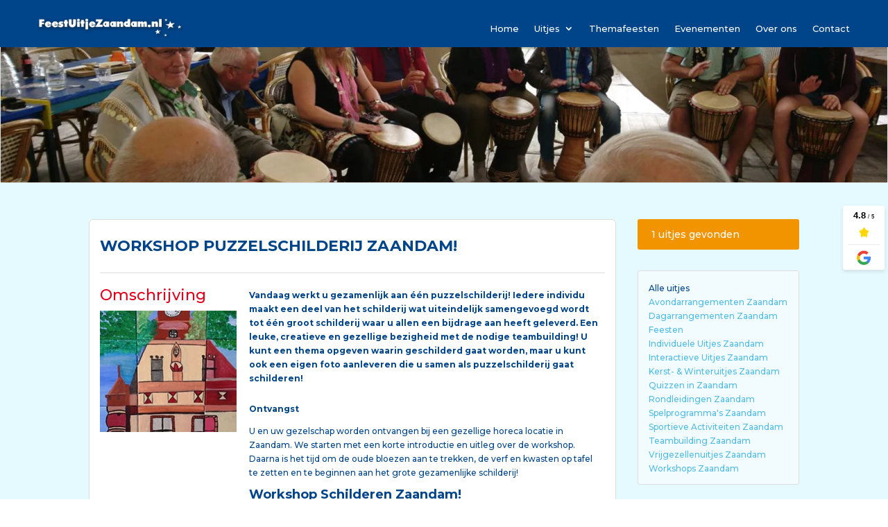

--- FILE ---
content_type: text/html; charset=utf-8
request_url: https://www.google.com/recaptcha/api2/anchor?ar=1&k=6LcpXU0rAAAAAHT25AXVMFkXV7C4x1tDlXkHk0uU&co=aHR0cHM6Ly9mZWVzdHVpdGplemFhbmRhbS5ubDo0NDM.&hl=en&v=N67nZn4AqZkNcbeMu4prBgzg&size=invisible&anchor-ms=20000&execute-ms=30000&cb=v4z7zlrt9mfg
body_size: 48808
content:
<!DOCTYPE HTML><html dir="ltr" lang="en"><head><meta http-equiv="Content-Type" content="text/html; charset=UTF-8">
<meta http-equiv="X-UA-Compatible" content="IE=edge">
<title>reCAPTCHA</title>
<style type="text/css">
/* cyrillic-ext */
@font-face {
  font-family: 'Roboto';
  font-style: normal;
  font-weight: 400;
  font-stretch: 100%;
  src: url(//fonts.gstatic.com/s/roboto/v48/KFO7CnqEu92Fr1ME7kSn66aGLdTylUAMa3GUBHMdazTgWw.woff2) format('woff2');
  unicode-range: U+0460-052F, U+1C80-1C8A, U+20B4, U+2DE0-2DFF, U+A640-A69F, U+FE2E-FE2F;
}
/* cyrillic */
@font-face {
  font-family: 'Roboto';
  font-style: normal;
  font-weight: 400;
  font-stretch: 100%;
  src: url(//fonts.gstatic.com/s/roboto/v48/KFO7CnqEu92Fr1ME7kSn66aGLdTylUAMa3iUBHMdazTgWw.woff2) format('woff2');
  unicode-range: U+0301, U+0400-045F, U+0490-0491, U+04B0-04B1, U+2116;
}
/* greek-ext */
@font-face {
  font-family: 'Roboto';
  font-style: normal;
  font-weight: 400;
  font-stretch: 100%;
  src: url(//fonts.gstatic.com/s/roboto/v48/KFO7CnqEu92Fr1ME7kSn66aGLdTylUAMa3CUBHMdazTgWw.woff2) format('woff2');
  unicode-range: U+1F00-1FFF;
}
/* greek */
@font-face {
  font-family: 'Roboto';
  font-style: normal;
  font-weight: 400;
  font-stretch: 100%;
  src: url(//fonts.gstatic.com/s/roboto/v48/KFO7CnqEu92Fr1ME7kSn66aGLdTylUAMa3-UBHMdazTgWw.woff2) format('woff2');
  unicode-range: U+0370-0377, U+037A-037F, U+0384-038A, U+038C, U+038E-03A1, U+03A3-03FF;
}
/* math */
@font-face {
  font-family: 'Roboto';
  font-style: normal;
  font-weight: 400;
  font-stretch: 100%;
  src: url(//fonts.gstatic.com/s/roboto/v48/KFO7CnqEu92Fr1ME7kSn66aGLdTylUAMawCUBHMdazTgWw.woff2) format('woff2');
  unicode-range: U+0302-0303, U+0305, U+0307-0308, U+0310, U+0312, U+0315, U+031A, U+0326-0327, U+032C, U+032F-0330, U+0332-0333, U+0338, U+033A, U+0346, U+034D, U+0391-03A1, U+03A3-03A9, U+03B1-03C9, U+03D1, U+03D5-03D6, U+03F0-03F1, U+03F4-03F5, U+2016-2017, U+2034-2038, U+203C, U+2040, U+2043, U+2047, U+2050, U+2057, U+205F, U+2070-2071, U+2074-208E, U+2090-209C, U+20D0-20DC, U+20E1, U+20E5-20EF, U+2100-2112, U+2114-2115, U+2117-2121, U+2123-214F, U+2190, U+2192, U+2194-21AE, U+21B0-21E5, U+21F1-21F2, U+21F4-2211, U+2213-2214, U+2216-22FF, U+2308-230B, U+2310, U+2319, U+231C-2321, U+2336-237A, U+237C, U+2395, U+239B-23B7, U+23D0, U+23DC-23E1, U+2474-2475, U+25AF, U+25B3, U+25B7, U+25BD, U+25C1, U+25CA, U+25CC, U+25FB, U+266D-266F, U+27C0-27FF, U+2900-2AFF, U+2B0E-2B11, U+2B30-2B4C, U+2BFE, U+3030, U+FF5B, U+FF5D, U+1D400-1D7FF, U+1EE00-1EEFF;
}
/* symbols */
@font-face {
  font-family: 'Roboto';
  font-style: normal;
  font-weight: 400;
  font-stretch: 100%;
  src: url(//fonts.gstatic.com/s/roboto/v48/KFO7CnqEu92Fr1ME7kSn66aGLdTylUAMaxKUBHMdazTgWw.woff2) format('woff2');
  unicode-range: U+0001-000C, U+000E-001F, U+007F-009F, U+20DD-20E0, U+20E2-20E4, U+2150-218F, U+2190, U+2192, U+2194-2199, U+21AF, U+21E6-21F0, U+21F3, U+2218-2219, U+2299, U+22C4-22C6, U+2300-243F, U+2440-244A, U+2460-24FF, U+25A0-27BF, U+2800-28FF, U+2921-2922, U+2981, U+29BF, U+29EB, U+2B00-2BFF, U+4DC0-4DFF, U+FFF9-FFFB, U+10140-1018E, U+10190-1019C, U+101A0, U+101D0-101FD, U+102E0-102FB, U+10E60-10E7E, U+1D2C0-1D2D3, U+1D2E0-1D37F, U+1F000-1F0FF, U+1F100-1F1AD, U+1F1E6-1F1FF, U+1F30D-1F30F, U+1F315, U+1F31C, U+1F31E, U+1F320-1F32C, U+1F336, U+1F378, U+1F37D, U+1F382, U+1F393-1F39F, U+1F3A7-1F3A8, U+1F3AC-1F3AF, U+1F3C2, U+1F3C4-1F3C6, U+1F3CA-1F3CE, U+1F3D4-1F3E0, U+1F3ED, U+1F3F1-1F3F3, U+1F3F5-1F3F7, U+1F408, U+1F415, U+1F41F, U+1F426, U+1F43F, U+1F441-1F442, U+1F444, U+1F446-1F449, U+1F44C-1F44E, U+1F453, U+1F46A, U+1F47D, U+1F4A3, U+1F4B0, U+1F4B3, U+1F4B9, U+1F4BB, U+1F4BF, U+1F4C8-1F4CB, U+1F4D6, U+1F4DA, U+1F4DF, U+1F4E3-1F4E6, U+1F4EA-1F4ED, U+1F4F7, U+1F4F9-1F4FB, U+1F4FD-1F4FE, U+1F503, U+1F507-1F50B, U+1F50D, U+1F512-1F513, U+1F53E-1F54A, U+1F54F-1F5FA, U+1F610, U+1F650-1F67F, U+1F687, U+1F68D, U+1F691, U+1F694, U+1F698, U+1F6AD, U+1F6B2, U+1F6B9-1F6BA, U+1F6BC, U+1F6C6-1F6CF, U+1F6D3-1F6D7, U+1F6E0-1F6EA, U+1F6F0-1F6F3, U+1F6F7-1F6FC, U+1F700-1F7FF, U+1F800-1F80B, U+1F810-1F847, U+1F850-1F859, U+1F860-1F887, U+1F890-1F8AD, U+1F8B0-1F8BB, U+1F8C0-1F8C1, U+1F900-1F90B, U+1F93B, U+1F946, U+1F984, U+1F996, U+1F9E9, U+1FA00-1FA6F, U+1FA70-1FA7C, U+1FA80-1FA89, U+1FA8F-1FAC6, U+1FACE-1FADC, U+1FADF-1FAE9, U+1FAF0-1FAF8, U+1FB00-1FBFF;
}
/* vietnamese */
@font-face {
  font-family: 'Roboto';
  font-style: normal;
  font-weight: 400;
  font-stretch: 100%;
  src: url(//fonts.gstatic.com/s/roboto/v48/KFO7CnqEu92Fr1ME7kSn66aGLdTylUAMa3OUBHMdazTgWw.woff2) format('woff2');
  unicode-range: U+0102-0103, U+0110-0111, U+0128-0129, U+0168-0169, U+01A0-01A1, U+01AF-01B0, U+0300-0301, U+0303-0304, U+0308-0309, U+0323, U+0329, U+1EA0-1EF9, U+20AB;
}
/* latin-ext */
@font-face {
  font-family: 'Roboto';
  font-style: normal;
  font-weight: 400;
  font-stretch: 100%;
  src: url(//fonts.gstatic.com/s/roboto/v48/KFO7CnqEu92Fr1ME7kSn66aGLdTylUAMa3KUBHMdazTgWw.woff2) format('woff2');
  unicode-range: U+0100-02BA, U+02BD-02C5, U+02C7-02CC, U+02CE-02D7, U+02DD-02FF, U+0304, U+0308, U+0329, U+1D00-1DBF, U+1E00-1E9F, U+1EF2-1EFF, U+2020, U+20A0-20AB, U+20AD-20C0, U+2113, U+2C60-2C7F, U+A720-A7FF;
}
/* latin */
@font-face {
  font-family: 'Roboto';
  font-style: normal;
  font-weight: 400;
  font-stretch: 100%;
  src: url(//fonts.gstatic.com/s/roboto/v48/KFO7CnqEu92Fr1ME7kSn66aGLdTylUAMa3yUBHMdazQ.woff2) format('woff2');
  unicode-range: U+0000-00FF, U+0131, U+0152-0153, U+02BB-02BC, U+02C6, U+02DA, U+02DC, U+0304, U+0308, U+0329, U+2000-206F, U+20AC, U+2122, U+2191, U+2193, U+2212, U+2215, U+FEFF, U+FFFD;
}
/* cyrillic-ext */
@font-face {
  font-family: 'Roboto';
  font-style: normal;
  font-weight: 500;
  font-stretch: 100%;
  src: url(//fonts.gstatic.com/s/roboto/v48/KFO7CnqEu92Fr1ME7kSn66aGLdTylUAMa3GUBHMdazTgWw.woff2) format('woff2');
  unicode-range: U+0460-052F, U+1C80-1C8A, U+20B4, U+2DE0-2DFF, U+A640-A69F, U+FE2E-FE2F;
}
/* cyrillic */
@font-face {
  font-family: 'Roboto';
  font-style: normal;
  font-weight: 500;
  font-stretch: 100%;
  src: url(//fonts.gstatic.com/s/roboto/v48/KFO7CnqEu92Fr1ME7kSn66aGLdTylUAMa3iUBHMdazTgWw.woff2) format('woff2');
  unicode-range: U+0301, U+0400-045F, U+0490-0491, U+04B0-04B1, U+2116;
}
/* greek-ext */
@font-face {
  font-family: 'Roboto';
  font-style: normal;
  font-weight: 500;
  font-stretch: 100%;
  src: url(//fonts.gstatic.com/s/roboto/v48/KFO7CnqEu92Fr1ME7kSn66aGLdTylUAMa3CUBHMdazTgWw.woff2) format('woff2');
  unicode-range: U+1F00-1FFF;
}
/* greek */
@font-face {
  font-family: 'Roboto';
  font-style: normal;
  font-weight: 500;
  font-stretch: 100%;
  src: url(//fonts.gstatic.com/s/roboto/v48/KFO7CnqEu92Fr1ME7kSn66aGLdTylUAMa3-UBHMdazTgWw.woff2) format('woff2');
  unicode-range: U+0370-0377, U+037A-037F, U+0384-038A, U+038C, U+038E-03A1, U+03A3-03FF;
}
/* math */
@font-face {
  font-family: 'Roboto';
  font-style: normal;
  font-weight: 500;
  font-stretch: 100%;
  src: url(//fonts.gstatic.com/s/roboto/v48/KFO7CnqEu92Fr1ME7kSn66aGLdTylUAMawCUBHMdazTgWw.woff2) format('woff2');
  unicode-range: U+0302-0303, U+0305, U+0307-0308, U+0310, U+0312, U+0315, U+031A, U+0326-0327, U+032C, U+032F-0330, U+0332-0333, U+0338, U+033A, U+0346, U+034D, U+0391-03A1, U+03A3-03A9, U+03B1-03C9, U+03D1, U+03D5-03D6, U+03F0-03F1, U+03F4-03F5, U+2016-2017, U+2034-2038, U+203C, U+2040, U+2043, U+2047, U+2050, U+2057, U+205F, U+2070-2071, U+2074-208E, U+2090-209C, U+20D0-20DC, U+20E1, U+20E5-20EF, U+2100-2112, U+2114-2115, U+2117-2121, U+2123-214F, U+2190, U+2192, U+2194-21AE, U+21B0-21E5, U+21F1-21F2, U+21F4-2211, U+2213-2214, U+2216-22FF, U+2308-230B, U+2310, U+2319, U+231C-2321, U+2336-237A, U+237C, U+2395, U+239B-23B7, U+23D0, U+23DC-23E1, U+2474-2475, U+25AF, U+25B3, U+25B7, U+25BD, U+25C1, U+25CA, U+25CC, U+25FB, U+266D-266F, U+27C0-27FF, U+2900-2AFF, U+2B0E-2B11, U+2B30-2B4C, U+2BFE, U+3030, U+FF5B, U+FF5D, U+1D400-1D7FF, U+1EE00-1EEFF;
}
/* symbols */
@font-face {
  font-family: 'Roboto';
  font-style: normal;
  font-weight: 500;
  font-stretch: 100%;
  src: url(//fonts.gstatic.com/s/roboto/v48/KFO7CnqEu92Fr1ME7kSn66aGLdTylUAMaxKUBHMdazTgWw.woff2) format('woff2');
  unicode-range: U+0001-000C, U+000E-001F, U+007F-009F, U+20DD-20E0, U+20E2-20E4, U+2150-218F, U+2190, U+2192, U+2194-2199, U+21AF, U+21E6-21F0, U+21F3, U+2218-2219, U+2299, U+22C4-22C6, U+2300-243F, U+2440-244A, U+2460-24FF, U+25A0-27BF, U+2800-28FF, U+2921-2922, U+2981, U+29BF, U+29EB, U+2B00-2BFF, U+4DC0-4DFF, U+FFF9-FFFB, U+10140-1018E, U+10190-1019C, U+101A0, U+101D0-101FD, U+102E0-102FB, U+10E60-10E7E, U+1D2C0-1D2D3, U+1D2E0-1D37F, U+1F000-1F0FF, U+1F100-1F1AD, U+1F1E6-1F1FF, U+1F30D-1F30F, U+1F315, U+1F31C, U+1F31E, U+1F320-1F32C, U+1F336, U+1F378, U+1F37D, U+1F382, U+1F393-1F39F, U+1F3A7-1F3A8, U+1F3AC-1F3AF, U+1F3C2, U+1F3C4-1F3C6, U+1F3CA-1F3CE, U+1F3D4-1F3E0, U+1F3ED, U+1F3F1-1F3F3, U+1F3F5-1F3F7, U+1F408, U+1F415, U+1F41F, U+1F426, U+1F43F, U+1F441-1F442, U+1F444, U+1F446-1F449, U+1F44C-1F44E, U+1F453, U+1F46A, U+1F47D, U+1F4A3, U+1F4B0, U+1F4B3, U+1F4B9, U+1F4BB, U+1F4BF, U+1F4C8-1F4CB, U+1F4D6, U+1F4DA, U+1F4DF, U+1F4E3-1F4E6, U+1F4EA-1F4ED, U+1F4F7, U+1F4F9-1F4FB, U+1F4FD-1F4FE, U+1F503, U+1F507-1F50B, U+1F50D, U+1F512-1F513, U+1F53E-1F54A, U+1F54F-1F5FA, U+1F610, U+1F650-1F67F, U+1F687, U+1F68D, U+1F691, U+1F694, U+1F698, U+1F6AD, U+1F6B2, U+1F6B9-1F6BA, U+1F6BC, U+1F6C6-1F6CF, U+1F6D3-1F6D7, U+1F6E0-1F6EA, U+1F6F0-1F6F3, U+1F6F7-1F6FC, U+1F700-1F7FF, U+1F800-1F80B, U+1F810-1F847, U+1F850-1F859, U+1F860-1F887, U+1F890-1F8AD, U+1F8B0-1F8BB, U+1F8C0-1F8C1, U+1F900-1F90B, U+1F93B, U+1F946, U+1F984, U+1F996, U+1F9E9, U+1FA00-1FA6F, U+1FA70-1FA7C, U+1FA80-1FA89, U+1FA8F-1FAC6, U+1FACE-1FADC, U+1FADF-1FAE9, U+1FAF0-1FAF8, U+1FB00-1FBFF;
}
/* vietnamese */
@font-face {
  font-family: 'Roboto';
  font-style: normal;
  font-weight: 500;
  font-stretch: 100%;
  src: url(//fonts.gstatic.com/s/roboto/v48/KFO7CnqEu92Fr1ME7kSn66aGLdTylUAMa3OUBHMdazTgWw.woff2) format('woff2');
  unicode-range: U+0102-0103, U+0110-0111, U+0128-0129, U+0168-0169, U+01A0-01A1, U+01AF-01B0, U+0300-0301, U+0303-0304, U+0308-0309, U+0323, U+0329, U+1EA0-1EF9, U+20AB;
}
/* latin-ext */
@font-face {
  font-family: 'Roboto';
  font-style: normal;
  font-weight: 500;
  font-stretch: 100%;
  src: url(//fonts.gstatic.com/s/roboto/v48/KFO7CnqEu92Fr1ME7kSn66aGLdTylUAMa3KUBHMdazTgWw.woff2) format('woff2');
  unicode-range: U+0100-02BA, U+02BD-02C5, U+02C7-02CC, U+02CE-02D7, U+02DD-02FF, U+0304, U+0308, U+0329, U+1D00-1DBF, U+1E00-1E9F, U+1EF2-1EFF, U+2020, U+20A0-20AB, U+20AD-20C0, U+2113, U+2C60-2C7F, U+A720-A7FF;
}
/* latin */
@font-face {
  font-family: 'Roboto';
  font-style: normal;
  font-weight: 500;
  font-stretch: 100%;
  src: url(//fonts.gstatic.com/s/roboto/v48/KFO7CnqEu92Fr1ME7kSn66aGLdTylUAMa3yUBHMdazQ.woff2) format('woff2');
  unicode-range: U+0000-00FF, U+0131, U+0152-0153, U+02BB-02BC, U+02C6, U+02DA, U+02DC, U+0304, U+0308, U+0329, U+2000-206F, U+20AC, U+2122, U+2191, U+2193, U+2212, U+2215, U+FEFF, U+FFFD;
}
/* cyrillic-ext */
@font-face {
  font-family: 'Roboto';
  font-style: normal;
  font-weight: 900;
  font-stretch: 100%;
  src: url(//fonts.gstatic.com/s/roboto/v48/KFO7CnqEu92Fr1ME7kSn66aGLdTylUAMa3GUBHMdazTgWw.woff2) format('woff2');
  unicode-range: U+0460-052F, U+1C80-1C8A, U+20B4, U+2DE0-2DFF, U+A640-A69F, U+FE2E-FE2F;
}
/* cyrillic */
@font-face {
  font-family: 'Roboto';
  font-style: normal;
  font-weight: 900;
  font-stretch: 100%;
  src: url(//fonts.gstatic.com/s/roboto/v48/KFO7CnqEu92Fr1ME7kSn66aGLdTylUAMa3iUBHMdazTgWw.woff2) format('woff2');
  unicode-range: U+0301, U+0400-045F, U+0490-0491, U+04B0-04B1, U+2116;
}
/* greek-ext */
@font-face {
  font-family: 'Roboto';
  font-style: normal;
  font-weight: 900;
  font-stretch: 100%;
  src: url(//fonts.gstatic.com/s/roboto/v48/KFO7CnqEu92Fr1ME7kSn66aGLdTylUAMa3CUBHMdazTgWw.woff2) format('woff2');
  unicode-range: U+1F00-1FFF;
}
/* greek */
@font-face {
  font-family: 'Roboto';
  font-style: normal;
  font-weight: 900;
  font-stretch: 100%;
  src: url(//fonts.gstatic.com/s/roboto/v48/KFO7CnqEu92Fr1ME7kSn66aGLdTylUAMa3-UBHMdazTgWw.woff2) format('woff2');
  unicode-range: U+0370-0377, U+037A-037F, U+0384-038A, U+038C, U+038E-03A1, U+03A3-03FF;
}
/* math */
@font-face {
  font-family: 'Roboto';
  font-style: normal;
  font-weight: 900;
  font-stretch: 100%;
  src: url(//fonts.gstatic.com/s/roboto/v48/KFO7CnqEu92Fr1ME7kSn66aGLdTylUAMawCUBHMdazTgWw.woff2) format('woff2');
  unicode-range: U+0302-0303, U+0305, U+0307-0308, U+0310, U+0312, U+0315, U+031A, U+0326-0327, U+032C, U+032F-0330, U+0332-0333, U+0338, U+033A, U+0346, U+034D, U+0391-03A1, U+03A3-03A9, U+03B1-03C9, U+03D1, U+03D5-03D6, U+03F0-03F1, U+03F4-03F5, U+2016-2017, U+2034-2038, U+203C, U+2040, U+2043, U+2047, U+2050, U+2057, U+205F, U+2070-2071, U+2074-208E, U+2090-209C, U+20D0-20DC, U+20E1, U+20E5-20EF, U+2100-2112, U+2114-2115, U+2117-2121, U+2123-214F, U+2190, U+2192, U+2194-21AE, U+21B0-21E5, U+21F1-21F2, U+21F4-2211, U+2213-2214, U+2216-22FF, U+2308-230B, U+2310, U+2319, U+231C-2321, U+2336-237A, U+237C, U+2395, U+239B-23B7, U+23D0, U+23DC-23E1, U+2474-2475, U+25AF, U+25B3, U+25B7, U+25BD, U+25C1, U+25CA, U+25CC, U+25FB, U+266D-266F, U+27C0-27FF, U+2900-2AFF, U+2B0E-2B11, U+2B30-2B4C, U+2BFE, U+3030, U+FF5B, U+FF5D, U+1D400-1D7FF, U+1EE00-1EEFF;
}
/* symbols */
@font-face {
  font-family: 'Roboto';
  font-style: normal;
  font-weight: 900;
  font-stretch: 100%;
  src: url(//fonts.gstatic.com/s/roboto/v48/KFO7CnqEu92Fr1ME7kSn66aGLdTylUAMaxKUBHMdazTgWw.woff2) format('woff2');
  unicode-range: U+0001-000C, U+000E-001F, U+007F-009F, U+20DD-20E0, U+20E2-20E4, U+2150-218F, U+2190, U+2192, U+2194-2199, U+21AF, U+21E6-21F0, U+21F3, U+2218-2219, U+2299, U+22C4-22C6, U+2300-243F, U+2440-244A, U+2460-24FF, U+25A0-27BF, U+2800-28FF, U+2921-2922, U+2981, U+29BF, U+29EB, U+2B00-2BFF, U+4DC0-4DFF, U+FFF9-FFFB, U+10140-1018E, U+10190-1019C, U+101A0, U+101D0-101FD, U+102E0-102FB, U+10E60-10E7E, U+1D2C0-1D2D3, U+1D2E0-1D37F, U+1F000-1F0FF, U+1F100-1F1AD, U+1F1E6-1F1FF, U+1F30D-1F30F, U+1F315, U+1F31C, U+1F31E, U+1F320-1F32C, U+1F336, U+1F378, U+1F37D, U+1F382, U+1F393-1F39F, U+1F3A7-1F3A8, U+1F3AC-1F3AF, U+1F3C2, U+1F3C4-1F3C6, U+1F3CA-1F3CE, U+1F3D4-1F3E0, U+1F3ED, U+1F3F1-1F3F3, U+1F3F5-1F3F7, U+1F408, U+1F415, U+1F41F, U+1F426, U+1F43F, U+1F441-1F442, U+1F444, U+1F446-1F449, U+1F44C-1F44E, U+1F453, U+1F46A, U+1F47D, U+1F4A3, U+1F4B0, U+1F4B3, U+1F4B9, U+1F4BB, U+1F4BF, U+1F4C8-1F4CB, U+1F4D6, U+1F4DA, U+1F4DF, U+1F4E3-1F4E6, U+1F4EA-1F4ED, U+1F4F7, U+1F4F9-1F4FB, U+1F4FD-1F4FE, U+1F503, U+1F507-1F50B, U+1F50D, U+1F512-1F513, U+1F53E-1F54A, U+1F54F-1F5FA, U+1F610, U+1F650-1F67F, U+1F687, U+1F68D, U+1F691, U+1F694, U+1F698, U+1F6AD, U+1F6B2, U+1F6B9-1F6BA, U+1F6BC, U+1F6C6-1F6CF, U+1F6D3-1F6D7, U+1F6E0-1F6EA, U+1F6F0-1F6F3, U+1F6F7-1F6FC, U+1F700-1F7FF, U+1F800-1F80B, U+1F810-1F847, U+1F850-1F859, U+1F860-1F887, U+1F890-1F8AD, U+1F8B0-1F8BB, U+1F8C0-1F8C1, U+1F900-1F90B, U+1F93B, U+1F946, U+1F984, U+1F996, U+1F9E9, U+1FA00-1FA6F, U+1FA70-1FA7C, U+1FA80-1FA89, U+1FA8F-1FAC6, U+1FACE-1FADC, U+1FADF-1FAE9, U+1FAF0-1FAF8, U+1FB00-1FBFF;
}
/* vietnamese */
@font-face {
  font-family: 'Roboto';
  font-style: normal;
  font-weight: 900;
  font-stretch: 100%;
  src: url(//fonts.gstatic.com/s/roboto/v48/KFO7CnqEu92Fr1ME7kSn66aGLdTylUAMa3OUBHMdazTgWw.woff2) format('woff2');
  unicode-range: U+0102-0103, U+0110-0111, U+0128-0129, U+0168-0169, U+01A0-01A1, U+01AF-01B0, U+0300-0301, U+0303-0304, U+0308-0309, U+0323, U+0329, U+1EA0-1EF9, U+20AB;
}
/* latin-ext */
@font-face {
  font-family: 'Roboto';
  font-style: normal;
  font-weight: 900;
  font-stretch: 100%;
  src: url(//fonts.gstatic.com/s/roboto/v48/KFO7CnqEu92Fr1ME7kSn66aGLdTylUAMa3KUBHMdazTgWw.woff2) format('woff2');
  unicode-range: U+0100-02BA, U+02BD-02C5, U+02C7-02CC, U+02CE-02D7, U+02DD-02FF, U+0304, U+0308, U+0329, U+1D00-1DBF, U+1E00-1E9F, U+1EF2-1EFF, U+2020, U+20A0-20AB, U+20AD-20C0, U+2113, U+2C60-2C7F, U+A720-A7FF;
}
/* latin */
@font-face {
  font-family: 'Roboto';
  font-style: normal;
  font-weight: 900;
  font-stretch: 100%;
  src: url(//fonts.gstatic.com/s/roboto/v48/KFO7CnqEu92Fr1ME7kSn66aGLdTylUAMa3yUBHMdazQ.woff2) format('woff2');
  unicode-range: U+0000-00FF, U+0131, U+0152-0153, U+02BB-02BC, U+02C6, U+02DA, U+02DC, U+0304, U+0308, U+0329, U+2000-206F, U+20AC, U+2122, U+2191, U+2193, U+2212, U+2215, U+FEFF, U+FFFD;
}

</style>
<link rel="stylesheet" type="text/css" href="https://www.gstatic.com/recaptcha/releases/N67nZn4AqZkNcbeMu4prBgzg/styles__ltr.css">
<script nonce="kfxhftyJJkiQNEpJijUNmw" type="text/javascript">window['__recaptcha_api'] = 'https://www.google.com/recaptcha/api2/';</script>
<script type="text/javascript" src="https://www.gstatic.com/recaptcha/releases/N67nZn4AqZkNcbeMu4prBgzg/recaptcha__en.js" nonce="kfxhftyJJkiQNEpJijUNmw">
      
    </script></head>
<body><div id="rc-anchor-alert" class="rc-anchor-alert"></div>
<input type="hidden" id="recaptcha-token" value="[base64]">
<script type="text/javascript" nonce="kfxhftyJJkiQNEpJijUNmw">
      recaptcha.anchor.Main.init("[\x22ainput\x22,[\x22bgdata\x22,\x22\x22,\[base64]/[base64]/[base64]/[base64]/[base64]/UltsKytdPUU6KEU8MjA0OD9SW2wrK109RT4+NnwxOTI6KChFJjY0NTEyKT09NTUyOTYmJk0rMTxjLmxlbmd0aCYmKGMuY2hhckNvZGVBdChNKzEpJjY0NTEyKT09NTYzMjA/[base64]/[base64]/[base64]/[base64]/[base64]/[base64]/[base64]\x22,\[base64]\\u003d\\u003d\x22,\x22w5QWw6g6wqY4Ny43RcKUwrYPwrrCv1bDr8KUHQDChjPDjcKTwq1xfUZICxrCs8O4BcKnbcK4VcOcw5Q4wrvDssOgJ8OAwoBILMO9BH7DuSlZwqzCi8O1w5kDw5XCocK4wrcLQcKeacKvA8Kke8OUFzDDkDt9w6BIwoDDoD5xwo/[base64]/w68lw5HCkTtlFhvCl8OMw5xRacKhw6TDlMKyw5jChhoTwqZ4ShY1XHoow7pqwplOw5RGNsKbEcO4w6zDmGxZKcOBw7/Di8O3NF9Jw43CnnrDskXDiTXCp8KfQTJdNcO3YMOzw4hyw4bCmXjCt8OMw6rCnMOxw7kQc1p+b8OHazPCjcOrCBw5w7URwoXDtcOXw53Cg8OHwpHChx1lw6HCgcK9woxSwo/Dghh4wpjDtsK1w4BswpUOAcKwJ8OWw6HDrWpkTQ1Two7DksKGwpnCrF3DilfDpyTCulHCmxjDjn0YwrYBWCHCpcK1w4LClMKuwpZIAT3CtsKKw4/DtWF7OsKCw7nCvyBQwo1mGVwhwro6KEjDlGM9w5ImMlxBwqnChVQMwoxbHcKRTwTDrXXCj8ONw7HDs8Kra8K9wrE+wqHCs8K3wqdmJcOXwr7CmMKZO8KKZRPDoMOYHw/DlFh/P8KCwpnChcOMcsKPdcKSwq3Ck1/DrynDggTCqTvCncOHPD80w5Viw6XDssKiK0jDtGHCnQcEw7nCusKrGMKHwpM6w5djwoLCvMOoScOgAELCjMKUw6nDsx/CqVHDncKyw51lEMOcRWklVMK6PsKqEMK7CFg+EsKTwqQ0HHLCisKZTcOcw5Ebwr8qU2tzw6d/worDm8KdccKVwpAaw4vDo8KpwofDuVgqZsKEwrfDsW3DrcOZw5cqwr9twprCqcO/w6zCnRNew7Bvwr1Dw5rCrCTDtWJKYkFFGcKFwrMXT8ODw5jDjG3DosO+w6xHU8OMSX3CiMKSHjINXh8iwq1QwoVNT2jDvcOmd13DqsKOJkg4wp1SC8OQw6rCtTbCmVvCqDvDs8KWwrnCs8O7QMK4Xn3Dv0Vmw5tDVcO9w70/w4gNFsOMIybDrcKfW8K9w6PDqsKTXV8WNsKFwrTDjk5IwpfCh2LCl8OsMsOTO1TDrzPDgA/CkcOKKXrDgiAZw5NWKX9+fsOyw7RiLsKKw5jCgkHCo0nDvcKTw67Dtg17w77DoAJAasKOwo/DmBjCqw9aw6LCswIIwo/CkcK+U8O6dsO0w4/CqGZVXAbDg0h5wpRnQzPCnUEyw7PCo8KsTk4fwqUcwpdWwqsww4RuEMOsccOjwpZQwp8hem7Du1MGEsO5wrXCgDsPwq4EwpfDpMOIHcKJOsOcP2gWwrErwojCpsOCW8KnPnZpOcKSKg3Dl3vDgX/[base64]/DljzDhcObAAHDsRsqfQ/CqjlPw6zDrsOpABXDoSR7w7jCtcKjwrDDkMK/[base64]/J1MNLQTCmWLDrFLDuC8rwp46w4JbS8KODnwOBsKaw57CsMO7w4jCnXRSw7Qzf8KdUsOqdX7CpntOw7R9DWLDmhfCtcOMw5DCvlRpfzTDtSZjVcO3woh1GhVMTWtmWENiFE/Ck1/CpMKPLBzDoALDpRrChT3DlDrDqwHCjAXDtsOVDMK2OUbDmMOVa3MhJl5CcDXCs3MRYiltRcKpw7vDgsKSRMOgbMOqMMKhRBoiV0pRw7zCssO/OG9Ew5zDkUrCiMOYw7HDjnbCoHITw7pXwpQODcKXwrTDsloJwqbDskrCncKaKMOAw7gLFsKsWQYzV8Krw7hew6jDgUrDhsKSw5bDg8Kmw7dBw63DhQvDqMK+DsO2w5HCgcKIw4LCjFXCiXVcWWDCnAAuw6o2w7/CgDLDlMK3w63DoiYHLsKAw4nCl8KhAMOlw7gow5XDu8OFw7PDi8OFwozDu8ODNzsERz4Jw4BvNcOXIcKRRjlqXiNKw5nDtsO4woFRwojDtQk1wpMzwpnCngDDlVJuworDrzbCrMKaWSJBdTrCv8KTfMKkwqI/U8O5w7PDuzjDisKyO8ObQybDiAhZw4nCugbCgxsLbMKJwrbDsCjCv8O5OMKFbSwhUcOww71zBDHCjwzChFxUEsO9PcOlw4bDoAPDu8OjXD7CrwrCuVo0X8K7wofCkyTClkvCgQ/ClRLDokLCikdJHSTDnMO6E8Ovw57CkMOsZX04worDmMOtwpIdbBM7PMKAwrFeCcOGwqgww4rCj8O6LHA/w6bCswUgwrvDvARUw5ABw4RORUvCh8O3w73Cg8KVWwnCnnvDpcOOIMOcwrM4QzTDjQzDumowbMOzw6VYF8KpCxLDg37DnhgVw5RHIQ/DusKwwrIuw7vDiE3DjzlQNABfBcOtWQ9aw6llF8ODw4NjwoFxexYLw6wow4rDi8OsKsOEw6bCkiXDlFkMH0bDs8KCARlsw6XCuxnCpsKvwpZSe2rCgsKvK2PDrcKmAV45LsOqT8O/wrNTY1jCt8O3w7DDg3XCpcKxOcObccO+UcKjISkTVcKCwozDi30Rwq8uJX3DtS/DkT7CkMO1FhIbw4DDi8OEwp3CrsO6wphiwrE1wpsew7RpwqgWwqzDu8Kww4VpwrNKazfCtcKrwrAbwq4bw7xHMcONKMK8w7/Di8OAw6w/[base64]/bcKSwqzCuS84w4l+ScOTS1TChMOew4MDfQ53wqERw45AM8KowpMbcV/DixVlwqdrwo9nZH0YwrrClsOUCCzCrHjCh8ORccKnPcOWDQBfLcKAw6bDr8O0wp5gG8ODw7xhLWwFYg7DvcKwwoJqwoQeNMO0w4oYGkReLDbDqQh5wpHCn8KHw7jCs2Rdw7U9bg3CkcKOK0ZRwrbCrcKaZylBKz/DkMOFw5wKwrPDmcOkVmMrw4V0SsOXC8KjGx/[base64]/Cl8OfJsObwo7Co3PCiMKQw73CscK1fcODw6/Dpkdpw5BzcMOxw5HDqyQwPEzDrj1hw4nCm8KeRMOjw7/DncKwMsOnw7J9fsKyd8O+Z8OoH04Bw4pvwqlIwqJqwrXDoHB0wqhHYlrCpHdgw5zDuMOsSjFbPCRUSj/DjMO4wqnDlxhNw4EtPxRPHF44wp07UVAOFEEXLGzCljxpw6jDsyLChcKvw5XCr1J9fRYkwozCm2PCpMOkwrUew6RrwqbDiMKkwod8dCjCncOkw5E1wpFBwpzCn8Kgw6PDlWlBVT9zw7JVJW8/XA3DusKzwqx+QGlIIFIYwrnCtRHDlj/DkyDCoDDCs8KBQTADw43Djythw5XDj8OtJzPDu8Opd8KMwoxyG8Kfw6lILjPDlHbCl17Dh0J/wpV3w74pdcK/w6UNwrJvMCN0w4DChBrDgFMew4hHQGrDh8OOfXE3wpkwCMOMZsOFwpLDrsK+SFluwr0wwqA7J8Omw6QLCsKHw7xAbMKLwrNHWsOLwpsHPMKvB8OfMsKnDsObSsOvOQ/[base64]/[base64]/DssK1wrNUYcOEMsO1LsKBLsK9wqjDli8tw47ChsKjOsKHw4xOBMOkWRFcE2h5wqR1w6JZOsOrCWXDux07McOmwr/[base64]/DjHjCvcOeworCk8OFVHDDiEnCpgNhdHHCgsOBw6xtw5lYwqxZwr1oVjTCoVTDt8OuecO9KcKpaxQrwrfCpXQFw6nCrG3DpMOtTsO5fSvCpcOzwpfDmsKsw7oOw7PCjMOgw6/[base64]/[base64]/wpl3Aj/ChMONNsO5wqNowo17w4ltEcKxD3x2wporw7AICcKPwprDj2onY8OxXTBAwpnDtsOCwqgfw74bw589wqnDmMO7TMOnIsO/woVewpzCoXDCsMO0FlpTT8OEFcK5WEJVSnjCgcOFRMKqwr4sP8ODw79hwpVJwqFuZ8OUw7XCkcOfwpMmMcKkY8OCbzvDpcKNwobDg8OLw6DCji9zGsK6w6HCrigowpHDqcOXJcK9w7/CnsOOFVVjw5TCpwUjwp7CvsKxfCw2UsOASyfDmsONwpbDljJJM8KJFk7DuMK/Vj4nQMOjXkNPw6DCiXwJw5RDD2vDs8KawpnDvsOlw4zDuMOlfsOxw4vCrsOWasOXw77DocKuw7/DqRw8Y8OGwoPCpMOrwpp/MwBaTMORw4TCiQN5wq5Xw4bDmnMlwovDk2rCucKPw5nDmcOfw4HCiMKDe8OUPMKnQsOiw79Swo5ew691w7XCssOSw4grfcKRbW3DrCTCl0bDvMKFwqrCtETCksKEXQ5deArCljfDh8OSBMK/emDDv8KYC3FvesOUcX7CjMKON8KKwrBsPEcdw77CssOywpfCrFhtwq7Dj8OIBcO7BsOMZhXDgDFRZCzDrEHCjiPCh3BQwoM2Y8Odwo4HFsOkPcOvWsO5wrRRexPDksKyw7V9PcOxwox+wpPClFJdw6nDuDlqVFF/BSbCocK4w4N9worDtMOxwqVnw5vDjhIrw78kEsKgbcOSNsKZworCtMKaIiLCp38fwqc3woE2wpYZw4ZCaMOaw5TCjWUREcOoAWDDmMKmEVDDrm5Nf1/DkC3DrUfDr8ODwrRhwrJdbgrDrDBIwqrCm8K4w5hlesK8PR3DuBvDq8Osw4ACUMOpw6I0csOvwrHDuMKIw6bDsMO3wqFew5Jsd8OMwpQTwpvCoTtaPcKPw6jCswJVwrHDg8O5Mg98w4xRwpLCmcK2wrU/[base64]/DiMKhw6nCu8OwegTCiMO2w4Y5woDCngoBw6BYwp3DmzM4wp/CnGIjwqLDsMKiNAQUIcKvw692PlPDtQvDocKJwrk1wrbCtkTDicK8w50KYQwKwpo1w5/ChMKwAsKlwonDqcKMw4g7w4LCicO/wrcRMMKOwroRwpPDlw0VGyY6w4nDjl4dw7LCq8KXEcOPwrZqJ8OaNsOKwpYBwqLDlMOJwoDDshzDpyvDrhrDnCjCvcOnbE7Dl8OqwopyeXvCmTDCn0DDoy3DgClew77CiMKaJUVEwrYgw5DDrMO7wpY3KMO5bsKGw5gywodlVMKQwqXCksOow7QdesOTYz/[base64]/csOeIsK+w7/DocOZwqHDmwvCjsO4UsOVwpoABzXDkwfClcK4w4jDuMKew5DCrVrChcO+wo0CYMKdTcK+fXZIw7N2wp4xOXY/KsKMQx/[base64]/worDlsKkwpwSVy/CqVbDlMKKw6dvwroYwonCtjpKJ8OdbFFPw7jDiUjDicOww7VqwpbCn8OsLmNnfMOMwq/[base64]/CksOVSMKKwrrDgsOyw5BgeVQrwpDClMKow4hRY8Ocf8KywpZfJ8KEwr5Uw7/CgMOTYcOfw5LDk8K+SFzDrBnCv8Ksw63Ct8OvTXNmcMO0fcO4wo4OwoswLWU2DzhQwq/[base64]/DuQLCm8KUN2QKIG/CkxXDkcOVwpPCjcKRMFPCkXbCmcO+ccK/wprChRJXw7cNFMKjQypoWsOOw5cmwq/DoUd6ZMKRDDYJw53DrMKAwrbDsMKMwrPCpcK3wrcCS8K5wqtdw6TCrsKVNhgXwprDpsKzwqvCu8KQbsKlw4hLA35ow4gVwo9MAmZ8w4QOA8KOwqsgITHDhy1XZXnCg8KHw6fChMOCw49ddWvCvRPCkR/DsMKAcwXCg13DpsKow50ZwovDqMK1BcKpwrNmQFUhwr/DucK/ViB+GcKDd8OcNWzCqMKHwq90D8KhPXQwwqnChcKtdcKAwoDClUHDvBkCGnMtUGbCicKJwq/CvWkmTsOZB8O4wrfDpMKJI8OWw7Z6PsOqwpc+wqVhwrPCvsK7IMK5worDjcKfBcODw53DqcOGw4HDkm/DpClCw50TL8KnwrXDgcKMJsKQw7nDpcOwDQI/wqXDnMOUE8O4XMKxw68WTcOER8Kgw7FNLsK9Wj4CwoPChsOCVylIPcOwwpHDokwNCAjCm8KIPMO2UyosWGPDisKPJRNOMRwHGsK1XV7DgsOBCMKcN8KDwrHChcOORQrColdJw6rDj8O8wpPCsMObRyjDuF/DjsKZwqoRaDbCkcOxw7DCmsKKL8KUw5cPPnvCvVdUDwnDpcOxEBDDgkfDlCJ8wrx3VhfCrEgNw7jDjgx9wq7DhcKgw6nCsxXDh8K/[base64]/[base64]/wofDtmJcRsK0b27DrkDCs8OvwoxnXhfCncK2cjwsXRHDhcOmwqFwwojDqsK/w7LCr8Ofwq3CvCHCvV4sD1Vgw5zCgMOfJB3DgMOCwotOwoXDpsKVwpXCgcOsw6fDoMOMwq/CrcOSDsOWfsOowqHCo2dSw4jCtBMtQMO/[base64]/Ci8OSwoFAw6JfFcK2e8KVQsKDw7tJagvDjMKIwo9RWsOQXR/DsMKQwofDsMOOdUDCviYudsKhw6rDnWbDvGvDm2LDscKmNcOZwoglNsOhXjY2CMOWw6vDm8KOwrVSdVrCh8O0w5nDpXHDhEPDj1hkHMO/TMOrwrbCk8OgwqXDmwXDnMKmQ8KsLkTDuMKbwo0KcGzDhz3Dt8KSfCh9w4BPw79Mw41Aw57CpMO0e8OvwrPDvcOqTkw2wrsUwqYwRcOvKlxNwqtQwoDCm8OPXwhHccOewrPCq8OMwrXCgwkhP8OEE8Khfic+cEPCjlcww5/[base64]/[base64]/ClEZJw73DgcKETmfDsEXCjcKhGGHDtyzCg8KrI8KMYMOvw57DjsKmwrkPwq/Ct8O/[base64]/DsinDgG3DkSHDuMKlPsKFVkohRQFuWcOCDcOQA8OVAUYnwpXCpl3Dr8OydsKrwovDosOrwpFjUsO8wqbCviDDtMOVwqPCt1VIwpVfw67CkcK/w6rDi3jDlhEDwrrCosKZw4cnwprDswAmwrDCiC5EOMOhEcK3w7lsw5FGw6HCsMKQMDFfwrZ3w7PCoEbDvEvDr2fDsUkCw6AtR8KyXknDgjcGf2FXd8KgwqDDhRsvw4TCvcO9wonDiQZqEUgcw5rDgH7CglUdDCtRYMKmw5tGSsK7wrnDnCMRa8KTwqXChsO/[base64]/Dq1/ChRYVwozDrDrDhDHDn8O8RgkNwofDrTTDvQLCiMO1fzE5YsKsw71UKTXCiMKtw4/[base64]/[base64]/woYSw6B4wp/CtsOmw5NKwoDDncK1wpgtwp3DphDCkxk7wrYCwqRiw7PDpwpZc8KUw6/DvMOJQVEWYcKMw69/w53Ch2MawrnDmcOgwojCu8KXwoXCg8KfB8Klwq5rwpcnw6dww57Coioyw6fCrUDDkn7DohhxRsKFwrNuw54SLMOBwo/DvsOHWjPCoRE9cQbCusO6MMKhw4bDiBLCkCAbesKvwqlgw7FVPTk4w5LDtsKSSsO2acKbwq5dwrbDoUfDrMKuNTjDol7Cm8O+w6d0MjrDnWhzwqQUw60dH2rDl8OCw5xKLXDCr8KBTxnDkkRKwo/CgDzCjH/DpAwDwrvDugzCvT5+F1VLw53Cln/CrsKScBZ2Q8OjOHLCicOLw6rDrjrCo8KpTmpWwrFPwphVDCfCgS3DtcOhw6w8w47CoCfDnEJfwrPDgRttG340wpwSw4nDncOJw4x1w5JkW8O6TFMgIyR+YFnCpcKPw4lMwpQdw5jChcOZacK+LMKWAEHDuGTDrMO/[base64]/OUhMaUPCt8Kaw5oTdMOGM2rDgMKkaH3Cj8O2w4ZlTMK0PMKsfMKGGcKRwrBhwrjCgRkhwqV7wqjDhyx9w7/[base64]/CuSg6w5ZlWVTDu8O/[base64]/KjVVccKFw6kjw77CgMOPQMOuwqRNO8K2TsK/[base64]/DoMOew43CrcKjCsKTTBHDuHsGwrwew4Btwq7CjDzDlsOfYA3Dp1vDpsKPwrDDuDvDh0bCqMOuwqJHM1PCt203wpRHw7B4w51zJ8OdAS9/w5PCocKQw4HCnSzDlQbClDbDjzjDpgNzaMKVGmNKesKKwp7DqAUDw4HCnA/[base64]/Do8ODSirDvTtkTVBCwpFzwrJnw6HCr8K0wovCnMOSwo0vZG/DgEMKwrLDtcOiehFQw6tjw7tDw4jCnMKiw7rDk8OTPmhnwpNswr1gTVHCvsK9wrIDwp5Kwol6QxrDpsKULgkoVSrCnMKVT8OVwqrDlsKGQ8KSw702PsKBwqwLwpjCrMK2Sjxwwq0xw5RrwrwRw67DlcKeTMKawpV9fxfCqW0cw5cxWDU/wpkow5PDq8OhwqTDr8Kew7EIwp9tP1/[base64]/CscOlNsOpw7J4NcKRw6JoGFDCvA7DqVLCuWHCr8OOThnDsMOuT8KGw60KX8KtLDHClMKEOA0SdsKHGwRAw4Q1WMKzWQ3DuMOwwqbCuiJlRMK3VxExwo4Xw7LCosO0IcKKe8Oxw4x0wpPDhMKbw4rDt1UYHsOqwop3wrnCrnkEw4DDmRLDrsKAwpwUwpPDmC/DkyJiwpxaQcKqw5jCo2bDvsKBwozDlcO3w7YdC8OnwpQzBMOhYMKMRsKQwqvDmCZiw6N4YEEnK2I9QxXDn8KkayTDh8OuQsOPw5DChRbDqsKsLRc/BcK7HWApEMKbFD3CiQopFMOmw4vCi8KJbwvDtkLCo8OBwqLCksO0XcO3w5XCt1/Cr8KIw61OwrMBPyvDihM1wrNlwpVqPGJIwqLCjcKJGsOeBFzDh14lwofDhsOpw6fDiB5sw6jDkcKbfMKQcRRfYjTDoXdTWsKtwqXDuV0xNEBfWALCtVnDtwUqwqkcN3nCnRjDvGB5YsOnwrvCsTTDg8KEY3Jaw6lNYn5ew5jDtcK9w7k/w4Avw4VtwpjDry0zfn/CpmsbMsOPCcOmw6LDuXnCnWnCrn9lDcO1w7xHVQ7CnMO5w4HCjCzCpsO4w7HDu39vOBbDkDDDpsKJwoQpw6rCr0sywqvDuG16w57Dv3ttK8KGecO4OcK2woh9w4/DksOpLUDDqR/DtjDCsVjCrkrDkkzDpivCosKwDsKvHcKUB8KjRVPCkXNlwp/CnUwGFF45CAbDgyfCigbCrMOVZHhswqZcw61FwonDgMO9J2Maw4/DuMKIwrjClsOIwrvDg8OpJHvCsRQ4M8K6wr3Dh0YNwo1/akrCqz43w6PCkMKGVibCrsKie8Oww7LDrlM0GMOFwpnCgQJYKcO4w6Eow65uw4XDswTDsz0DH8O5w4IuwqoWw6UuJMOLXirDsMKZw7E9ZMKPSsKiKU/[base64]/ChMOnN8KTR8KswpIHwp/DnlUtwqDDoSh7wprDiS5PIVDCi1LDssKnwrHDo8OEw5hCNzBTw6HCu8KYZcKIw6tywrjCr8Kww4/[base64]/CkcKPw4h3w5zDr2XChwpAaxbDqX3Dtj8aDE3Cjw7Di8KYwq7CusKnw5sabsOEUcOMw4zDswLDjFPChDfCnSrDvFPDqMKvw7FDw5Few7pBSB/CoMO6wo3DtsKUw63CgEbDoMKsw6pUNCYtw4Ysw4sHFTXCjcODw5Ilw6ZlFDzCt8KhfcKfVVgtwqpoam/[base64]/wpciwrXCkwDDisOVw6HDgsKBw6gTfcOCw5cDVsOww7XDnsKGwrR8bMKhwoNhwqbCjQHCj8KzwppRMcKIZ1hPwrnCncOxKcOkPUFsIcKzw5piIsK4QMKrwrQvNRtLU8O/P8OPwpgnFsOwTsOMw7FNwoXDrxXDqcKZw53CrHrDqsOFH1zDpMKSMsK2PMObw5DDgBhccMKywpbDscObD8Kowo8Ww4fDkzQKw5ldTcKCwo/CjsOQUcOaYk7CmGUffwE1ExnCmEfCq8KzOwlBwoPDjidqwrTDtMKZwqnCn8O9GxLCoSrDqj7Dh21SMcO0KwwpwpXCksODLsOcG2ErF8Kiw6Qcw6XDhsOCVcKpdlbDhBDCjcKIc8OUPMKYw4Q6wq7CkhUCe8Kdw6A5wqJxwoRxwoxNw6g/wpXDpsKNf0bDixdQeDjDin/CngQSeX4AwoEHw6/DkMKewpByTcK+HH97GMOiBsK1EMKOwohmwptxZ8OGJmVEwp7Dk8OlwpvDvxByeHrDkTpUOcKbQjjCkX/DnXPCpMO2XcO+w4vCpMOrXMK8fm7Ch8KVwp9Fw49Lf8OBwrbCuxnCs8O3Mz9xw55CwrXDijjCrT/CtQBcwo0ROkzDvsOFwp7Ct8KIT8OZw6XCozTDrWF7bwrDvTAIcFRNwoTCnsOfGcOkw7UDw4fCjUXCssOBMG/CmcOvwq7CtmgnwotDwoDCmkvDqMOJwoolwqIiFC7ClDbCicKzw7Uhw6LCtcKswozCrMKhKig4wrDDhj1yGmjDvMKoOcOjL8KNwoRXX8OkP8Kdwr4oMH9nEi9EwprDil3Co34kK8OdcEnDpcK+JWjCgMK/McOGw6FSLmbCvDJcdxTDgkMuwqV/wobDvUY6w4leCsKCT0wUO8ONwo4hw69SfD1lKsOWw6EfaMKzXMKPW8OSYnjDpcOow69EwqvDlsO6w4rDsMO4ZGTDn8OzDsO2L8KnJVjDgwXDkMOYw5zCl8Kuw74/wqvDhMOSwrrCnsK+XCVxE8K0wqlyw6fCuSRkSG/DnV0pecK9w47DmMO0wo8EZMK8ZcKASMKVwrvCuTgedsOXwpHDsV/DvcO0eigywoXDlwhrP8OIfE7CncKWw6kcwo5hwrXDhhFNw43Do8ODwqPDuU9kwq3Ck8OsCmcfwo/CosKsDcKqwqRQbGtyw5wrwo3DnnUdw5XCmx5GdhrDmjfCmwvDmsKRGsOcw4kpaiLChkDDqkXCiDfDn3cAw7FFwoBDw7XCngDDt2TCscOAQCnDkG3DusOrOsOZPy1sOVjCnmkQwoPChMKQw4fCvsK9wp/DqxXDn2fDqknCkmXDgMKMB8KawrIrw61/TVgow7HCgGUcw4QgXwM+w4tjB8KtNDrCpxRgwrwuaMKRJ8Kxw749w77Dp8ORaMO8csOYIX9pw5TCl8OfGlBGV8OEwp9owp7DuTLDjXDDvMOYwqRKYT8nO28rwqIEw5xiw4pRw7kWHVAOIUbCrCkawppBwqdjwqfClcOzwq7DkW7CpcKYMDTDgTvDm8KCw5l/[base64]/[base64]/[base64]/CjSLDjicFGsK8CTh7GsKRDsKVwqDDu8KwX2Jww5/DocK/wrxEw4XDq8KJC0jDnMKESC3DkmJ7wokRXsKxXUVHw7QGwp8FwpjDnxrCqS12w4zDj8Kyw6hIeMObwr3CiMOFwrPDl37DsDxPUQTCgMOtZgBpwp5awosCw7TDpwltGcKWUCYyZ1PDuMKuwrDDsm1rwp81DncjBjEww7B6Mx8jw51Xw7BPWR98wrXDgcKkw6/[base64]/wqnCohfCssOXccO4w5PDmsONAwzDpQrCv8OawpAzMRQ7w5h9wpAqw6fDjCfDuRR0AsOSe31LwoXDmWzClcOxMcKPNMObIsOtw5vDlMKYw5pdMSgow67DmMOvw6jDscKYw6Q2asKtWcOAw7dFwoLDmVrCmsKcw4LCmVXDrk4mPAjDrsONw70Nw5PDhWfCj8OOYsK/FMK4w67DpMOgw51YwoPCvDbDqcKQw77Ck0vCnMOlLsOSCcOsbTPDt8KrQsKJFTV+wqxZw6bDvlfDjMOYw7QRwoUmUX9ew7zDpcOqw4/DtMO2woPDvsKzw69/wqRxOMKSYMKWw73CvsKfw77Di8OOwq8Hw6HDpQtjZmMNdcOmwr0dw4DCrm7DkhnDvsOQwrrDthrCvsOXwosLw6HDoE7Csg0ew75JPMK6ccKfT3jDqsKiwpsJJcKFWTIxc8KdwpdJw5DCinzDgMK/wq97Ows4w742V09tw6NQT8KmInXCn8KyZm7CocKxG8KuYibCuQDCoMOew7vCisKNPCBww61YwqZqBXVBOsOmMsOVwrDDn8OQKGXDjMOhwpkvwrgPw6Z1wpzCtcKBT8KSw6rDv2/Di3XCqcOtFcKGBmtJw67DusOiwqrDlEQ5wrrCosKfwrcHK8K+RsOGfcOjeTdaccKVw4vCiV0BWsOhVig/cHTDkHDDvcKpS1Ayw47Cv2NQw7g7ZHbDgn9Pw5PCsl3CqnBhOVtIw6rDpEdycMOnwp4RwpTDpiU8w6LChytUQcOlZsK8RMOaC8ObbmDDrB5Aw47CgmTDgi9OQsKQw4gQwqTDo8OQQMORC2PDk8OtbsOjdcKnw7jDpsK2ERF7e8Oaw4zCvCPDj3wWw4A6RcK8wo/CjMOBHhY6cMOzw57DnEtWZMKfw6zCiV3DlsOUwo0jfkIYwrbDvWDCosKSw4cXwovCq8KGwrvCk2NYWjXClMKdLMOZwpDClsK8w7hrw6rCtcKYCVjDpsOpZi7CkcK8Xg/ClV7Dn8KHWWvCqH3Dg8OTw6F3OMK0WcKLEcO1MEHDgMKJFsOaBcODf8KVwovDhcKLUh1cw5XCscOjVFPCrMOeRsKBeMOuw6t9w5pCS8KAw6fDtsO3fsOZNgHCvmvCncODwrQswoFww5tbw4HCq3rCtVfDnmbChh7Cn8OLUcOuw7rCosKzwpnCh8Oswq/CgmQcB8Oed0nCoQgYw4jCklwKw6BqHwvCijfCuSnCl8OfesKfA8OmfcKnN0FeXXgbwpMgC8KBw4bCjEQCw60Mw5LDvsKaScKbw7hzwqzDvwvDnGEWJxHCklDDtA5iw5V0w5F+cknCuMO9w4jCqsKcw6Y1w5bDhsOBw4ZJwr0Ba8OcCcO9G8KBS8Otw6/[base64]/Ci8KZASp+w4xKwqEGGFoBH8OqwovDu8OYwrTDrFXCksKGw6RlEA3CiMKHTMKTwobCigYQwp3CicOqw5owB8Otw5lYcsKdZiDCpMOmK1rDsk7CmAbDkyLCjsOnw6AYwpvDhXlCMhRzw57Dg2DCjz0/[base64]/CsmlQHMKmXCPChmAaO2xeb8OLIlkfYnXDjG/DiUTDvsKrw5PDi8OkQcOiKCjDt8KXXxULQ8K6wotEXDrCqlhaMsOhw6DDl8OUOMONwrrCs2LCpsOtw4UWwpXDhTnDlMORw6hbwrUTwqvCn8KpWcKow417wrPDsHPCs0B+w7HCgF7CkBbCuMO/FcO0acODJ2B9wrh1wqcswpHCqA9aWw8rwrFNCMOsO0YiwrjCtXwoRTXDtsOEacOswohZw5rDmsOOT8OBwpPDuMKITFLDgcKyZ8K3w6LDlk0RwrFvw5/Cs8KWdmxUwoPDiSBTw4PDh0XDnlINdSvCkMKuw7LDrC51wojChcOLOnsYw6TDoxR2woHCo2xbw6bDhsK4e8KZw5lMw4t2TMO0JUnDg8KiQcKsfyzDsSMWDHRHH1PDn2tnEW/[base64]/[base64]/Do2ldLcKbA2vDniXCtsK4csOBfg7CnsO5c8KkZ8K/[base64]/DsBPCuSJsw7zDsQzDkgdMw4HDmA/Cr24Sw6PCjzzDgcOsAsOYdMKaw7TDjTfCocKMDcO0T2pkw6nDlGLCkMOzw6jDhMOSPsOGw4vDkSZfH8K+wprDosOeSsKKw4rCg8OPQsKFw7N/wqElaG9Ef8OBHMOsw4RLwpJnwq0/[base64]/XMK9wprDiTACcC8pw5vCmcONVGvDvsKIwoZGc8OXw7cZwrjChAnCkMOBbwBWBQklRcK3XXkLwo3CiinDsCnCr2bCssOsw57Dh2plDRQCw7/Dg0x0wrdGw48XRMOBRR/DisKiWcODw6pxb8Omw7zCscKQQ3vCusKfwptfw5DCiMOUayILJcK/w5bDpMKcwpIWKlRBNgZow63CnMOywqHDsMKzYsO/esOiwr7CmsO9eG8cwrkhw4EzSl1dw6vChRnCnBJEbcOUw6hzFg0CwqnCpcKDMFvDknAidS1EE8KQJsOTw7jDg8OXwrRDEMOmw7rCkcOcwqgOdEJ0FsOow7tRCMOxIE7ClADDnE9GKsOIw4DCkE5FUGYcwqHDnUcSwrvDoXY1NUoDNsO4Wipew6DCim/Cl8K6asKnw4DCl0JMwqE8c3c3DznCq8O/w7RTwrDDiMKdIlZKXsObaRzCiF/DssKJaXlRDUjCgsKkIz5+fSc8w5gdw77CiCTDj8OHWMODaFTDqcO2Ci/Dh8KoWQE5w4vCmE/CksO+w4/Dn8KJwpc0w7DDq8OSeRjDr3vDkXgLwqA3wpvDgGlNw4/CjA/[base64]/[base64]/AG7CscOgfxPDucK4bX/CrsKpwoNxMF9VNxckHhDCncOqw6PCvlnCvMOIe8KbwqImw4cVUsOLwrBwwrvCsMK9N8Orw7xcwrBrQcKpIcOqw7F2HMKaPsO1wqFmwrMlewV/YGUNW8KqwrXDuADCqn4+IDXDn8Ksw4nDjsODwqzCgMKKKxx6w4c7NMKDEWHDgcOCw4pcwpjDpMOhVcOhw5LCiHwnwpPCkcODw592ODZjwqbDi8KcX1t4WkvCj8KRwqrDiktMd8K6wqHDvMO5wrjCs8OZNy3DnV3DncO+OsOjw6AmUUg3bxvDrXlxwqnCikV+bcOIwq/ChsOTW38ewrYGworDnifDukc6wopTbsOcNg1dw4LDlxrCsSJaYUDCkhBzfcK0KMO/[base64]/DlsOFFnvDp8O3RcKkWQzDlCVEw4xHwpbChjsiMcO4MxUEwpkGZsKkwrnDkWTDi13CrwXCpsO9w4rDqMKlRcOzSW06woVkXERndMORYFbCrsKkCMKjw5YcGiDDsCQkQ33DusKCw7IAFMKdUR9Qw64zwrstwpRrw6bCkWzDo8K3ESA/T8OwYMOzZcK0R1FawqrDnh0qw7cgGznCicOtw6YgdVEsw4E2wr/DkcKbH8KoXylrQSfDgcK6S8O9asOmc3AeFHTDpcKdacOew4bDtgHChHhDV0XDtho1WXE8w6XDjiLDhzXDqEfCiMOEwpDDlMOmOsO7I8K4wq5rRFdiQMKcw57Cg8KRTsOhA0lgNMO/wqxcw5TDjn9OwozDm8KqwroIwptmw53CvAbDpl3Dn2DCm8KiD8KqRxNowq3Drn7DvjEOWlnCpA3CrsOuwo7DhcOYZkoyw5/DgcKnYxDCscOtw68Iw4kTYsKPF8O+HcOzwpVaScOVw6JWw6DCnxlDP2tPHMOOw4EAFsOZRHwAZF4/TsKJMsONwpVFwqAgwpFYUcOEGsK2Y8OUT0nChwdnw4Abw5PCssKsFDZBKcO8wp4QEQbCtHjDv3vDvhx/cXHClAFsCcKWNMOwSwrClsKowpfCuGzDl8OXw5dpXyVIwp5Ww7vCl2JUw6nDkVsSWmTDr8KBDgNGw4EHwqY5w4rChy18wq/Dm8K0JQgoIA5Ew6ANwpbDuRYeSMOpDxYow63CpsKSXMOPMV7ChMOSWsKjwprDscOdNT9fPHsXw4XCrT1Owo/CsMOfwrrCgcOMMz/DkW9QcnQ9w6fDm8KsbRFLwqPDusKkYWERRsKRNBhiw5UTw65rL8OYw6xPwrzCl1zCvMO/N8OHJlgwI2UFfMO3w5Y8UsKhwpIAwpQTSW4ZwrrCsUJuwpXDkUbDkcKCO8KNwoR1QcKDB8K1dsOcwrHDhVclwojCrcOTw6Mww5LDscOQw4zCk3LCpMOVw41nEhrDhMKLfTVALcKlw4V/w5swHU5uwpsWw7hqZSvDrSE0EMK0RMOMfcKGwocZw7oqwrPDrmVQYEXDrH8zwr9xAQhZKcKdw4rDqzUxQlnCpAXCmMO8O8OOw5DDgMO0ZBIAOwd8XDvDik/Cs3vDiSUEw5J8w65Dwqh7fhs0PcKXcBpmw4QeFzLCqcKFC07CjsKSTcOxRMKHworCn8Kew6w7w5VjwqgyecOGbsKiw73DgsO+wpAfK8Kaw5xPwpfChsODe8OKwrVOw7E+RGtgKjYVw4fCjcK0UMKBw7Y2w77DnMKsMcOhw7LCqwLCtynDmRcawqkGB8OswovDk8K2w5/[base64]/CmsO2VMOyISdGwqfCrhnDrUrCgsKBwqjDj8K7bSFdf8Orwr1XW0AnwrXDrRZMX8OPwoXDo8K1NVHCtm5jREDClETCpMO/wqzCrgDCjsKZwrPCsWrDkQXDl08xb8OSD0UURFnDqgdfaGwswqvCo8OcLExteRfDs8OEwp0HBCpadiHCq8OTwq3CuMKxw4bCjDXDssOpw6nCkkk8wqDDo8O/wr3CjsKXVWHDpMK/wp1Jw4MQwoXDhsORw5pyw6VcYglaMsOiBgnDhiHCgcOPccOJNcK7w7bDpcOsIcONw41EI8OeTVjCswsywpE/eMOhAcO2W0pEw600OMOzNHbDoMOWNwzDjMO8PMOBbjHDnWFLRz7DmwnCtWEWHsKzTDwlw4zDmQzCssOiw7AFw7J/w5LDocOUw58CYWnDpsO9wq3Djm3Cl8KIfMKBw5TDkETCnF7CjMOHw73DiBVVN8K3IBvCgxrDjcO3w57CjikXaFbCqG7DtMKjJsKQw77CuALCgW3DnCBOw4nCk8KQZHDCvRERTzXDhMOeeMKpIHfDmiPDssKER8KzIsKGwo/[base64]/[base64]/ClSDClGwiwohfwp7Ds3Y6wrzCjwjDoXfCqsKjZiDDnWvDhVEVKhXCisKMYEpGw5HDg1PDjkrDlg5yw4XDoMKHwo3DoG4kw7Ihb8KVIsOxw5fDm8K3WcKLFMORw5LDi8OiM8OkBsOiPcOAwr3DmMKbw5kEwqzDgwE2wr1FwqI9wrktw4/Dk0vDvT3DoMKXwr/[base64]/[base64]/[base64]/FcOJAT3DnsKBbMKaw4TCowtYwqnCpMOEfMOSXMOJwqfCpRdQRz7DnAPCszB2w6UFw47CucKGGMOLQ8KlwoYOAmJwwqPCgMO4w7jDusOPwrY9PjRdAMOtD8OUwqdlW1R4wohfw4vCgcOhw5Qow4PDoCdaw4/CkEENw5jDoMOWPnbDm8OOw4YQw4zDlW7Dk3zCjMODw5x6wrLCjUPDisO5w5gPSMOVVnLDg8KOw5FbBMOGO8Kgwot1w60lE8Oxwoluw7wPDQnDsWAdwr1sdjrCmxpuOwXCiyDCkFQpwogGw4zCgnpCW8KpWcK/HgHCo8Opwq3Ci3lxwojDjMOxDMO3I8KBYgYcwqfDt8O9AcKDwrB4woU9woLCrDvCpmR+ZFcCDsK1w7lWbMKfwq3CtcKUwrUXSidqwoDDuQLCkMKnQ1pvCEPCoDzDvAMiaQh4w6fDoDVfZMK/a8KxIh3CqMOTw63DqRDDt8OCFFvDtMKkwoVKw5YVbRlzSyXDmMOpFMORf2gOMsK5wrgUwrLDsBzCnAQ1wq7DpcKNGMOETFrDqGsvwpZiwpTCn8KUDUbDulllU8KCwozDqMO5HsOAw63ChArDtRI+DMK5RzIuVsKYdMOnwrJew5Bww4HCssKkwqHCqikMwp/CrFZDF8OuwrwQUMK5FUZwWMOqw5XClMK3wojCjyHCmMKowr/[base64]/[base64]/CphLDqG3CncK5w57DkgXCp8KswpzClMKyKF4Uw4RZw71NScOvcRDDrcK5ZW/DisKyKXLCtwXDpMKtJMOLf0YnwpTCtEgaw4kaw7s4wonCsDLDtsKbOMKYw7szZDxIK8OtAcKNCmjCtlBGw7UWQFtow5TClcKbZHjCjkjCpsKEPwrCocKuYxtkQMKbw5bCmBlrw5jDnMObw7bCtlQyXsOoeQoecgE0wqIvY2hOVMKqw4lGFl5bf3/DsMKyw7fCpMKGw6t1TA8GwqDCoSLDiBfCnQ\\u003d\\u003d\x22],null,[\x22conf\x22,null,\x226LcpXU0rAAAAAHT25AXVMFkXV7C4x1tDlXkHk0uU\x22,0,null,null,null,1,[21,125,63,73,95,87,41,43,42,83,102,105,109,121],[7059694,386],0,null,null,null,null,0,null,0,null,700,1,null,0,\[base64]/76lBhmnigkZhAoZnOKMAhmv8xEZ\x22,0,0,null,null,1,null,0,0,null,null,null,0],\x22https://feestuitjezaandam.nl:443\x22,null,[3,1,1],null,null,null,1,3600,[\x22https://www.google.com/intl/en/policies/privacy/\x22,\x22https://www.google.com/intl/en/policies/terms/\x22],\x225lda+fCYB6d01oX/Dkvyvu78NnY+/aNuOyvigbHB5sQ\\u003d\x22,1,0,null,1,1769549754728,0,0,[189,97,32,133,149],null,[236,151,48,227,167],\x22RC-c2ZuoRjiuF427w\x22,null,null,null,null,null,\x220dAFcWeA6ueaET24hy8vKTL7uhk5lVWLuNL5nckrRcUmi5dok3rtllC022ejibDTpxyueL9WSkNxXApbmovenEOinpjpr59Z9csg\x22,1769632554812]");
    </script></body></html>

--- FILE ---
content_type: text/css
request_url: https://feestuitjezaandam.nl/wp-content/themes/Divi-Child-Theme/style.css?ver=4.27.5
body_size: 606
content:
/*
 Theme Name:  Divi Child Theme
 Theme URI:    https://divilife.com
 Description:  Child Theme for Divi
 Author:       Tim Strifler
 Author URI:   https://divilife.com
 Template:     Divi
 Version:      1.0.0
*/

/*****Add any custom CSS below this line*****/


.custom_home_uitje.short_info .price {
    font-weight: normal;
    float: right;
}

.custom_home_uitje.short_info {
    position: absolute;
    text-align: left;
    left: 0;
    bottom: 0;
    background: url('./img/shadow_uitje.png') repeat-x left bottom;
    width: 100%;
    padding: 10px 10px 8px 5px;
    color: #fff;
}

.custom_home_uitje.short_info span.price_inner{
    font-weight: normal;
    font-size: 25px;
    float: right;
}

.custom_home_uitje.short_info span sup{
    font-weight: normal;
    top: -7px;
    padding-right: 3px;
    font-size: 14px;
}

.custom_home_uitje.short_info span.vanaf{
    font-weight: normal;
    font-size: 10px;
    float: right;
    padding-right: 5px;
    padding-bottom: 0px;
}
.custom_home_uitje.short_info span.BTW{
    font-weight: normal;
    font-size: 10px;
    float: right;
    padding-right: 5px;
    padding-bottom: 5px;    
}


.categorie_thema{
    font-size: 12px;
    color: #bbbdbe;
    padding-bottom: 10px;
    text-align: center;
    border-bottom: #bbbdbe;
    border-bottom-style: groove;
    border-bottom-width: thin;
    margin-bottom: 10px;
    margin-top: -15px;
}


div#search_results_custom {
    border-radius: 3px;
    margin-bottom: 20px;
    color: #fff;
    padding: 12px 20px;
    font-size: 14px;
    background-color: #f29400;
}

ul.single_theme_list {
    list-style-type: none;
    padding: 0px;
}

.modify_search {
    background-color: rgba(255,255,255,0.5);
    padding: 15px 10px 0px 15px;
    border: 1px solid #ddd;
    -webkit-border-radius: 3px;
    -moz-border-radius: 3px;
    border-radius: 3px;
    margin-bottom: 25px;
}

@media only screen and (min-width: 768px) {
    .home_search_section .searchandfilter ul{
        display: flex;
        gap: 15px;
      }

      /*Archive Page*/ 

    .dt-blog article.et_pb_post{
        display: flex;
    }
    
    .dt-blog img {
        max-width: 218px !important;
    }

    .custom_archive_uitjes.price_list{
        border-left: 1px solid #ededed;
    }
    /*Archive Page*/ 
}


/*Archive Page*/ 
.custom_archive_uitjes.price_list{
    padding: 15px;
    text-align: center;
}

.custom_archive_uitjes.price_list span{
    color: #004489;
    font-size: 35px;
    line-height: 38px;
    font-weight: 400;
}

.custom_archive_uitjes .vanaf {
    font-size: 22px !important;
    color: #999 !important;
    margin-bottom: 5px;
}

.custom_archive_uitjes.price_list sup {
    font-size: 22px;
    position: relative;
    top: -10px;
}

.custom_archive_uitjes small {
    font-size: 11px;
    color: #999 !important;
    display: block !important;
}
/*Archive Page*/ 

/*Single uitje page*/
.uitje_banner_section{
    min-height: 195px;
    background-position: center;
    background-size: cover;
    background-repeat: no-repeat;
}

--- FILE ---
content_type: application/javascript
request_url: https://feestuitjezaandam.nl/wp-content/themes/Divi-Child-Theme/custom.js?ver=1.0.0
body_size: -54
content:
(function ( $ ) {
	
    function occurrences_count(string, substring){
        var n=0;
        var pos=0;
    
        while(true){
            pos=string.indexOf(substring,pos);
            if(pos!=-1){ n++; pos+=substring.length;}
            else{break;}
        }
        return(n);
    }
	
	$(document).on("sf:ajaxfinish", ".searchandfilter", function(e, data){
        var count= occurrences_count(data.object.results_html,'type-uitje');
        //console.log('count'+count);
        jQuery(".total_count_uitjes").text(count);
	});

}(jQuery));